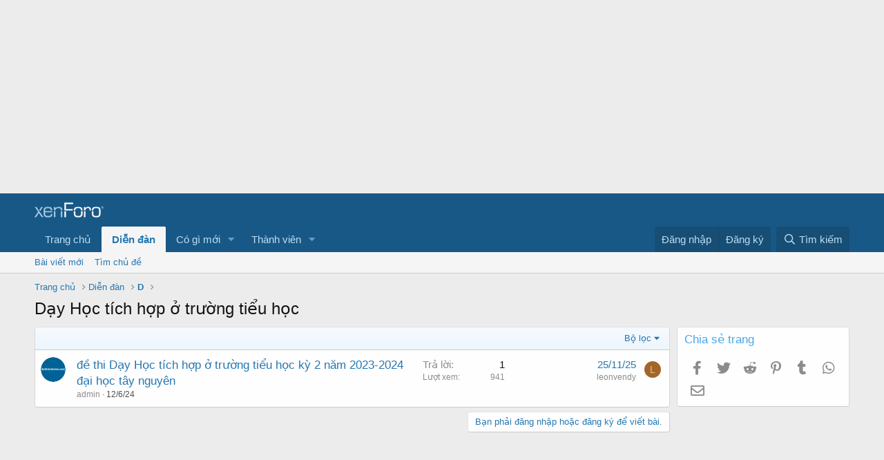

--- FILE ---
content_type: text/html; charset=utf-8
request_url: https://www.google.com/recaptcha/api2/aframe
body_size: 268
content:
<!DOCTYPE HTML><html><head><meta http-equiv="content-type" content="text/html; charset=UTF-8"></head><body><script nonce="jHmetm6Y5zQepWVKKXvC-g">/** Anti-fraud and anti-abuse applications only. See google.com/recaptcha */ try{var clients={'sodar':'https://pagead2.googlesyndication.com/pagead/sodar?'};window.addEventListener("message",function(a){try{if(a.source===window.parent){var b=JSON.parse(a.data);var c=clients[b['id']];if(c){var d=document.createElement('img');d.src=c+b['params']+'&rc='+(localStorage.getItem("rc::a")?sessionStorage.getItem("rc::b"):"");window.document.body.appendChild(d);sessionStorage.setItem("rc::e",parseInt(sessionStorage.getItem("rc::e")||0)+1);localStorage.setItem("rc::h",'1768979409582');}}}catch(b){}});window.parent.postMessage("_grecaptcha_ready", "*");}catch(b){}</script></body></html>

--- FILE ---
content_type: application/javascript; charset=utf-8
request_url: https://fundingchoicesmessages.google.com/f/AGSKWxWvirbS2X8FuiJrkhw51mbe4otOxBAV-9LUDb8L6lRNG7FFUkTl6t0x93d8yFp2k2IfKkQjI6XgUsHmFw1TnBYbCA16B4mMi80Is_IGD6LT0DFNjvcQwqUGfjzl3rk64UhB3YI45w==?fccs=W251bGwsbnVsbCxudWxsLG51bGwsbnVsbCxudWxsLFsxNzY4OTc5NDEwLDY4MDAwMDAwXSxudWxsLG51bGwsbnVsbCxbbnVsbCxbNywxOSw2LDE4LDEzXSxudWxsLG51bGwsbnVsbCxudWxsLG51bGwsbnVsbCxudWxsLG51bGwsbnVsbCwxXSwiaHR0cDovL2RldGhpc2luaHZpZW4uY29tL2ZvcnVtcy9kJUUxJUJBJUExeS1oJUUxJUJCJThEYy10JUMzJUFEY2gtaCVFMSVCQiVBM3AtJUUxJUJCJTlGLXRyJUM2JUIwJUUxJUJCJTlEbmctdGklRTElQkIlODN1LWglRTElQkIlOERjLjEyOTEvIixudWxsLFtbOCwiOW9FQlItNW1xcW8iXSxbOSwiZW4tVVMiXSxbMTYsIlsxLDEsMV0iXSxbMTksIjIiXSxbMTcsIlswXSJdLFsyNCwiIl0sWzI5LCJmYWxzZSJdLFsyMSwiW1tbWzUsMSxbMF1dLFsxNzY4OTc5NDA2LDk0Mjg3MTAwMF0sWzEyMDk2MDBdXV1dIl1dXQ
body_size: 173
content:
if (typeof __googlefc.fcKernelManager.run === 'function') {"use strict";this.default_ContributorServingResponseClientJs=this.default_ContributorServingResponseClientJs||{};(function(_){var window=this;
try{
var qp=function(a){this.A=_.t(a)};_.u(qp,_.J);var rp=function(a){this.A=_.t(a)};_.u(rp,_.J);rp.prototype.getWhitelistStatus=function(){return _.F(this,2)};var sp=function(a){this.A=_.t(a)};_.u(sp,_.J);var tp=_.ed(sp),up=function(a,b,c){this.B=a;this.j=_.A(b,qp,1);this.l=_.A(b,_.Pk,3);this.F=_.A(b,rp,4);a=this.B.location.hostname;this.D=_.Fg(this.j,2)&&_.O(this.j,2)!==""?_.O(this.j,2):a;a=new _.Qg(_.Qk(this.l));this.C=new _.dh(_.q.document,this.D,a);this.console=null;this.o=new _.mp(this.B,c,a)};
up.prototype.run=function(){if(_.O(this.j,3)){var a=this.C,b=_.O(this.j,3),c=_.fh(a),d=new _.Wg;b=_.hg(d,1,b);c=_.C(c,1,b);_.jh(a,c)}else _.gh(this.C,"FCNEC");_.op(this.o,_.A(this.l,_.De,1),this.l.getDefaultConsentRevocationText(),this.l.getDefaultConsentRevocationCloseText(),this.l.getDefaultConsentRevocationAttestationText(),this.D);_.pp(this.o,_.F(this.F,1),this.F.getWhitelistStatus());var e;a=(e=this.B.googlefc)==null?void 0:e.__executeManualDeployment;a!==void 0&&typeof a==="function"&&_.To(this.o.G,
"manualDeploymentApi")};var vp=function(){};vp.prototype.run=function(a,b,c){var d;return _.v(function(e){d=tp(b);(new up(a,d,c)).run();return e.return({})})};_.Tk(7,new vp);
}catch(e){_._DumpException(e)}
}).call(this,this.default_ContributorServingResponseClientJs);
// Google Inc.

//# sourceURL=/_/mss/boq-content-ads-contributor/_/js/k=boq-content-ads-contributor.ContributorServingResponseClientJs.en_US.9oEBR-5mqqo.es5.O/d=1/exm=ad_blocking_detection_executable,kernel_loader,loader_js_executable,monetization_cookie_state_migration_initialization_executable,optimization_state_updater_executable,web_monetization_wall_executable/ed=1/rs=AJlcJMwtVrnwsvCgvFVyuqXAo8GMo9641A/m=cookie_refresh_executable
__googlefc.fcKernelManager.run('\x5b\x5b\x5b7,\x22\x5b\x5bnull,\\\x22dethisinhvien.com\\\x22,\\\x22AKsRol8gOPbFQIb6S_VFk0MYMH2WEOvNOqj02-zE_hn1rV9eBsxE-nIOjOwRvlYUl7ddjEzQJ0Cx4TshGXZ1wBcuBgk7jAoS1bwHzedutloCOcBeMRQPe9sT5OS0QSJuJQqXbbv99uh5xDLsxnit2IykqJeWWMgeOg\\\\u003d\\\\u003d\\\x22\x5d,null,\x5b\x5bnull,null,null,\\\x22https:\/\/fundingchoicesmessages.google.com\/f\/AGSKWxVxKd601HRmNTpUNbecFX-RVdv-8Rhte2Kv3to5CVU_3th4IINrlhM72o2GYBXFoUEr12j_E493QnMFxJME2mgmJctQxb0dp2kLsvSHz4iWQhciSQngAC3OW7oFyk830jB09o0Xxw\\\\u003d\\\\u003d\\\x22\x5d,null,null,\x5bnull,null,null,\\\x22https:\/\/fundingchoicesmessages.google.com\/el\/AGSKWxUg4vexB7pxHue3SOra8DDKrh76vdL5qcD-X6ZAYg3d1dPreMIGvUOBqKwJrI7obQIFU7_h4APnge5cd79QDzWJRw6lcaINp3o76jYyYlWDHqQr09a6Ml64IacAnKFzaa7Kolbjsw\\\\u003d\\\\u003d\\\x22\x5d,null,\x5bnull,\x5b7,19,6,18,13\x5d,null,null,null,null,null,null,null,null,null,1\x5d\x5d,\x5b3,1\x5d\x5d\x22\x5d\x5d,\x5bnull,null,null,\x22https:\/\/fundingchoicesmessages.google.com\/f\/AGSKWxV6ulF14zSuBqxTzVNFQPnZavwuSmYbl-oZADg_h1TQpkgi-uVMbYmTMSUavH2JejblUIwNaVzWl6GCmIRvkL1C6czS9EBRcrNeFuXJbL86yp62y84P0Wa6AlJRIo1hDO1KpPsMCQ\\u003d\\u003d\x22\x5d\x5d');}

--- FILE ---
content_type: application/javascript; charset=utf-8
request_url: https://fundingchoicesmessages.google.com/f/AGSKWxVUT9EKY0sL2Q0XCfhPyMwxsLlH2wyBDxUdJyCrdM7hX5W4kVZP1K624CHwY5VTNh_Duf9ijnAdjkhNCnK-_wfUWXZyFZikMfa6YJUxd5iD_FoT6KH1udIbJhkavCH4Dfh6YhDojxRNvvotRSzH3r64RT-KGguqNdcu7MpAOKyZBF_69jwCil2MBX_X/_/mini_ads./ad300ws.=adspremiumplacement&/pagead/osd./gam_ads.
body_size: -1291
content:
window['bfdf8679-1273-4d78-9ffd-5a71b060aa0b'] = true;